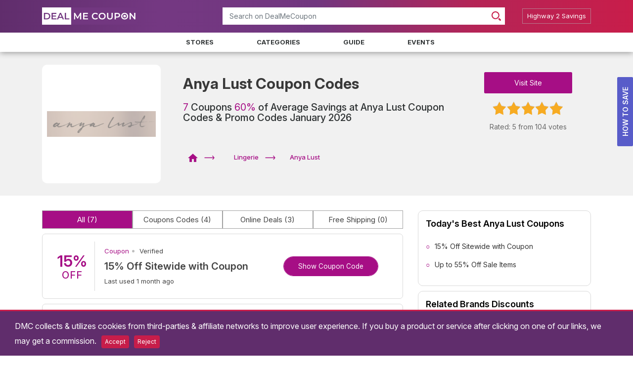

--- FILE ---
content_type: text/html; charset=UTF-8
request_url: https://www.dealmecoupon.com/anya-lust-promo-codes
body_size: 13408
content:
<!DOCTYPE html>
<html lang="en">
<head>
        <meta charset="utf-8">
            <title>60% Off Anya Lust Coupon Codes - Jan 2026</title>
        <meta property="og:title" content="60% Off Anya Lust Coupon Codes - Jan 2026"/>
    
                    <link rel="canonical" href="https://www.dealmecoupon.com/anya-lust-promo-codes"/>
        <meta property="og:url" content="https://www.dealmecoupon.com/anya-lust-promo-codes"/>
    
    <!--[if IE]>
        <meta http-equiv="X-UA-Compatible" content="IE=edge"/><![endif]-->

            
        
        
        
        <link rel="stylesheet" href="/assets/plugins/bootstrap/4.5.0/bootstrap.min.css">
    
            <link rel="stylesheet" href="/build/css/store-detail.css?id=7b93b97ed3ae3ecfa18d">
        <meta name="viewport" content="width=device-width, initial-scale=1.0">

    <link rel="apple-touch-icon" sizes="57x57" href="/favicon/apple-icon-57x57.png">
    <link rel="apple-touch-icon" sizes="60x60" href="/favicon/apple-icon-60x60.png">
    <link rel="apple-touch-icon" sizes="72x72" href="/favicon/apple-icon-72x72.png">
    <link rel="apple-touch-icon" sizes="76x76" href="/favicon/apple-icon-76x76.png">
    <link rel="apple-touch-icon" sizes="114x114" href="/favicon/apple-icon-114x114.png">
    <link rel="apple-touch-icon" sizes="120x120" href="/favicon/apple-icon-120x120.png">
    <link rel="apple-touch-icon" sizes="144x144" href="/favicon/apple-icon-144x144.png">
    <link rel="apple-touch-icon" sizes="152x152" href="/favicon/apple-icon-152x152.png">
    <link rel="apple-touch-icon" sizes="180x180" href="/favicon/apple-icon-180x180.png">
    <link rel="icon" type="image/png" sizes="192x192" href="/favicon/android-icon-192x192.png">
    <link rel="icon" type="image/png" sizes="32x32" href="/favicon/favicon-32x32.png">
    <link rel="icon" type="image/png" sizes="96x96" href="/favicon/favicon-96x96.png">
    <link rel="icon" type="image/png" sizes="16x16" href="/favicon/favicon-16x16.png">
    <link rel="manifest" href="/manifest.json">
    <meta name="msapplication-TileColor" content="#ffffff">
    <meta name="msapplication-TileImage" content="/favicon/ms-icon-144x144.png">
    <meta name="theme-color" content="#b52456">
    <meta name="apple-mobile-web-app-status-bar-style" content="black-translucent">
            <meta name="robots" content="noarchive"/>
    
            <meta name="description" content="Get 20% OFF Anya Lust Coupons & Promo Codes 2026 online at Dealmecoupon. Find the Latest Anya Lust Discount Codes + Deals and other top brands.">
        <meta property="og:description" content="Get 20% OFF Anya Lust Coupons & Promo Codes 2026 online at Dealmecoupon. Find the Latest Anya Lust Discount Codes + Deals and other top brands."/>
        <meta name="twitter:card" content="Get 20% OFF Anya Lust Coupons & Promo Codes 2026 online at Dealmecoupon. Find the Latest Anya Lust Discount Codes + Deals and other top brands."/>
    
    
            <meta property="og:image" content="https://www.dealmecoupon.com/images/shares/upload/2021-07/image-1627298334.PNG"/>
    
    <meta property="og:type" content="article"/>
    <meta property="og:site_name"
          content="DealMeCoupon.com United State"/>
    <meta name="author" content="DealMeCoupon">


    <meta name="ahrefs-site-verification" content="a6422281f45b10c59a58219eaac0d0867678f9a50e9e464f2d94a15cbee230f5">
<meta name="google-site-verification" content="kVYGHBloxcMLHTpeEQO_G2eOU6ysUig7OsniRPdCHj4" />
<meta name="msvalidate.01" content="47C84C9EBC08CE99072667BCE61493B2" />
<meta name="fo-verify" content="36925009-7119-444a-a818-b612c7616d2b">
<meta name="verify-admitad" content="69f25c3b59" />
<meta name="commission-factory-verification" content="abfa6e04960045178675229c5dbf41b8" />
<script defer src="https://www.googletagmanager.com/gtag/js?id=UA-83154766-1"></script>
<script defer>
  window.dataLayer = window.dataLayer || [];
  function gtag(){dataLayer.push(arguments);}
  gtag('js', new Date());
  gtag('config', 'UA-83154766-1');
</script>

    <script type="text/javascript">
        window.pageInfo = {
            store_base_url: '',
            current: 'https://www.dealmecoupon.com/anya-lust-promo-codes',
            sitekey: '6LfvHg4kAAAAAIeH5UV4TbD6mpTOH2asbLrl5G32',
            country_code: 'us'
        };
    </script>

    

    <link rel="preconnect" href="https://fonts.googleapis.com">
    <link rel="preconnect" href="https://fonts.gstatic.com" crossorigin>
    <link href="https://fonts.googleapis.com/css2?family=Inter:ital,opsz,wght@0,14..32,100..900;1,14..32,100..900&display=swap" rel="stylesheet">
    
    <script type="text/javascript" src="/assets/plugins/jquery/3.5.1/jquery.min.js"></script>

    <style>
        body{color:#2e3233;background-color:#fff}.cd-main-header{width:100%}.header{padding:12px 0 11px;background-color:#71367f}.cd-main-content{background:#f1f1f1}@media  screen and (max-width:600px){.header{min-height:114px;background-image:linear-gradient(90deg,#602d6c,#743882,#71367f,#743882,#602d6c)}.strHdr{min-height:110px}.cpnList{min-height:90px}.strLogo{width:85px;height:85px;border-radius:10px}}
    </style>

        <script type="application/ld+json">
        {"@context": "https://schema.org/","@type": "BreadcrumbList","name": "BreadcrumbList","itemListElement": [{"@type": "ListItem","position": 1,"name": "Home","item": "https://www.dealmecoupon.com
        "},{"@type": "ListItem","position": 2,"name": "Lingerie","item": "https://www.dealmecoupon.com/lingerie
        "},{"@type": "ListItem","position": 3,"name": "Anya Lust","item": "https://www.dealmecoupon.com/anya-lust-promo-codes"}]}
    </script>
    <script type="application/ld+json">{"@context":"http://schema.org","@type":"WebPage", "url":"https://www.dealmecoupon.com/anya-lust-promo-codes
        ", "image":{ "@type":"ImageObject", "url":"https://www.dealmecoupon.com/images/shares/upload/2021-07/image-1627298334.PNG
        " }, "Provider":{ "@type":"Organization", "name":"Anya Lust
        ", "aggregateRating":{ "@type":"AggregateRating", "name":"Anya Lust
        ", "ratingValue":5, "ratingCount":104
        , "worstRating": 0, "bestRating": 5 }, "logo":{ "@type":"ImageObject", "url":"https://www.dealmecoupon.com/assets/images/logo.png
        " } }, "dateModified":"2026-01-01 00:00:27", "description":"Get 20% OFF Anya Lust Coupons &amp; Promo Codes 2026 online at Dealmecoupon. Find the Latest Anya Lust Discount Codes + Deals and other top brands.
        ", "name":"60% Off Anya Lust Coupon Codes - Jan 2026", "headline":"Anya Lust Coupon Codes
        ", "mainEntity":{ "@context":"http://schema.org", "@type":"Organization", "name":"Anya Lust
        ", "image":"https://www.dealmecoupon.com/images/shares/upload/2021-07/image-1627298334.PNG", "description":"
        ", "makesOffer":[{"@type": "Offer","name": "15% Off Sitewide with Coupon at Anya Lust","url": "https://www.dealmecoupon.com/anya-lust-promo-codes#443245"},{"@type": "Offer","name": "Up to 55% Off Sale Items at Anya Lust","url": "https://www.dealmecoupon.com/anya-lust-promo-codes#443247"},{"@type": "Offer","name": "Get 35% Off On All Orders at Anya Lust","url": "https://www.dealmecoupon.com/anya-lust-promo-codes#443244"},{"@type": "Offer","name": "20% Off Your Order using Coupon Code at Anya Lust","url": "https://www.dealmecoupon.com/anya-lust-promo-codes#442518"},{"@type": "Offer","name": "$25 Off Orders Over $125 using Promo Code at Anya Lust","url": "https://www.dealmecoupon.com/anya-lust-promo-codes#442736"},{"@type": "Offer","name": "10% Off Sitewide with Coupon at Anya Lust","url": "https://www.dealmecoupon.com/anya-lust-promo-codes#442517"},{"@type": "Offer","name": "Up to 50% Off Lingerie Sets at Anya Lust","url": "https://www.dealmecoupon.com/anya-lust-promo-codes#442737"}] } }
    </script>
            
</head>
<body class="nav-on-left ">
        
    <header class="cd-main-header">
        <div class="container-fluid header">
            <div class="container">
                <div class="row">
                    <div class="col-md-4 d-flex justify-content-center align-items-center site-logo">
                        <a href="/">
                            <img class="img-fluid" loading="lazy" decoding="async" width="193px" height="35px"
                                 src="/assets/images/logo.svg" alt="DealMeCoupon"/>
                        </a>
                    </div>
                    <div class="col-md-6 mt-1 header-search p-0">
                        <form action="" class="autocomplete-form">
                            <label class="sr-only" for="autocomplete-ajax">Search</label>
                            <div class="input-group mb-2 mr-sm-2">
                                <input class="form-control"
                                       placeholder="Search on DealMeCoupon"
                                       type="text" id="autocomplete-ajax">
                                <div class="input-group-prepend">
                                    <div class="input-group-text">
                                        <svg width="19" height="19" viewBox="0 0 19 19" fill="none"
                                             xmlns="http://www.w3.org/2000/svg">
                                            <g clip-path="url(#clip0_3_8)">
                                                <path d="M18.5459 16.3432L15.4708 13.273C15.4553 13.2575 15.437 13.2461 15.4209 13.235C15.1445 13.6602 14.8141 14.0643 14.4413 14.4374C14.0688 14.8105 13.6643 15.1412 13.235 15.4184C13.2502 15.4342 13.2616 15.4529 13.2771 15.468L16.346 18.5451C16.9534 19.152 17.9399 19.1513 18.5452 18.5451C19.1513 17.9382 19.1516 16.9507 18.5459 16.3432Z"
                                                      fill="#C81D4A"/>
                                                <path d="M13.4888 2.30992C10.4077 -0.770425 5.39542 -0.770425 2.31394 2.31068C-0.770581 5.39102 -0.770961 10.4071 2.31166 13.4886C5.39428 16.5686 10.4077 16.5686 13.4888 13.4882C16.5699 10.4071 16.5695 5.39064 13.4888 2.30992ZM3.76405 12.0377C1.48286 9.75655 1.48362 6.04273 3.76481 3.76383C6.046 1.48302 9.75753 1.48302 12.038 3.76269C14.3176 6.04273 14.3169 9.75237 12.038 12.037C9.75715 14.3109 6.046 14.3193 3.76405 12.0377Z"
                                                      fill="#C81D4A"/>
                                            </g>
                                            <defs>
                                                <clipPath id="clip0_3_8">
                                                    <rect width="19" height="19" fill="white"/>
                                                </clipPath>
                                            </defs>
                                        </svg>
                                    </div>
                                </div>
                            </div>
                        </form>
                    </div>
                    <div class="col-md-2 d-none d-md-block d-xl-block header-buttons">
                                                    <div class="join-now">
                                <a class="btn btn-join" href="/blog/" target="_blank">
                                    <p>Highway 2 Savings</p></a>
                            </div>
                                            </div>
                </div>
            </div>
        </div>
        
        <ul class="cd-header-buttons">
            <li>
                <button type="button" class="cd-nav-trigger" aria-label="menu"><span></span></button>
            </li>
        </ul>
    </header>

    
    <div class="cd-nav">
        <ul class="cd-primary-nav is-fixed" id="cd-primary-nav">
            <li><a href="/stores">Stores</a></li>
            <li><a href="/categories">Categories</a></li>
            <li><a href="/guide">Guide</a></li>
            <li><a href="/events">Events</a></li>
            <li class="d-lg-none"><a href="/blog/" target="_blank"><p>Highway 2 Savings</p></a></li>
                    </ul>
    </div>
    <main class="cd-main-content">
    
    <!--Content-->

                    <div class="container store-page-ad">
        
        
    </div>
    <div class="container">
        
        <section class="strHdr">
            <div class="row dskHdr">
                <div class="col-4 col-md-3">
                    <div class="strLogo">
                        <img alt="Anya Lust Coupon Codes" class="c p-3"
                             loading="lazy" decoding="async" src="/images/shares/upload/2021-07/image-1627298334.PNG"
                             title="Anya Lust Coupon Codes">
                    </div>
                </div>
                <div class="col-8 col-md-6">
                    <div class="strTitle">
                        <h1>Anya Lust Coupon Codes</h1>
                        <h2 style="line-height: 21px">
                            <span>7  </span>Coupons
                            <span>60%</span> of Average Savings at
                                                        Anya Lust Coupon Codes & Promo Codes January 2026
                                                </h2>
                        <div class="pb-lg-5 pb-md-3">

                        </div>
                        <div class="brcLink mobile-none">
                            <ul class="list-inline">
                                <li class="list-inline-item"><a href="/"
                                                                class="pl-0" aria-label="DealMeCoupon">

                                        <svg xmlns="http://www.w3.org/2000/svg"
                                             xmlns:xlink="http://www.w3.org/1999/xlink" width="20" height="17"
                                             viewBox="0 0 20 17">
                                            <image width="20" height="17"
                                                   xlink:href="[data-uri]"/>
                                        </svg>

                                    </a>
                                    <svg xmlns="http://www.w3.org/2000/svg" xmlns:xlink="http://www.w3.org/1999/xlink"
                                         width="21" height="8" viewBox="0 0 21 8">
                                        <image width="21" height="8"
                                               xlink:href="[data-uri]"/>
                                    </svg>
                                </li>
                                <li class="list-inline-item"><a href="https://www.dealmecoupon.com/lingerie">Lingerie</a>
                                    <svg xmlns="http://www.w3.org/2000/svg" xmlns:xlink="http://www.w3.org/1999/xlink"
                                         width="21" height="8" viewBox="0 0 21 8">
                                        <image width="21" height="8"
                                               xlink:href="[data-uri]"/>
                                    </svg>
                                </li>
                                <li class="list-inline-item active">Anya Lust</li>
                            </ul>
                        </div>
                    </div>
                </div>
                <div class="col-3 col-md-3 mobile-none">
                    <div class="strBtn mt-4">
                        <a class="btn btnVst"
                           href="https://anyalust.com"
                           target="_blank"
                           rel="nofollow">Visit Site</a>
                        <div class="mt-4">
                            <span class="event_star star_big" data-starnum="5"><i></i></span>
                            <p class="strTxt pt-4">
                                <span class="rating-value">Rated: 5</span>
                                <span class="rating-count">from 104 votes</span>
                            </p>
                        </div>
                        <p class="alert-msg"></p>
                        
                    </div>
                </div>
            </div>
        </section>
        
    </div>

    <div class="container-fluid bg-white">
        
        <section class="strCps">
            <div class="container">
                <div class="row">
                    <div class="col-md-8 p-0-m">
                        <div class="ftrBtns ">
                            <ul class="d-flex list-inline">
                                <li class="ftrAtv list-inline  mr-0">
                                    <button type="button" class="cpn-sort" data-type="all"
                                    >All
                                        <span>(7)</span></button>
                                </li>
                                <li class="mr-0 list-inline">
                                    <button type="button" class="cpn-sort" data-type="code">
                                                                                    Coupons Codes
                                                                                <span>(4)</span>
                                    </button>
                                </li>
                                <li class="mr-0 list-inline">
                                    <button type="button" class="cpn-sort" data-type="sale"
                                    >Online Deals
                                        <span>(3)</span></button>
                                </li>
                                <li class="mr-0 list-inline">
                                    <button type="button" class="cpn-sort" data-type="free shipping"
                                    >Free Shipping
                                        <span>(0)</span></button>
                                </li>
                            </ul>
                        </div>
                                                    <div class="infinite-scroll clearfix">
                                <div class="coupons-list">
                                                        
        <ul>
                                                                                                                    <li class="coupon-info ccod"
                    data-link="https://www.dealmecoupon.com/anya-lust-promo-codes?coupon=443245"
                    data-affiliate="https://anyalust.com"
                    data-identifier="anya-lust"
                    data-number="41886" data-cnum="443245"
                    data-type="code">
                    <div class="d-flex align-items-center position-static cpnList">
                        <div class="cpn-left-side">
                                                                                                                                                                <div class="ofr-square upto" id="coupon-443245">
                                    <div class="ofrBox offer-box">
                                        <p class=" reveal-coupon line-2">15%</p><p class=" reveal-coupon line-3">OFF</p>
                                    </div>
                                </div>
                                                        <div class="separator-box">
                                <div class="straight-line"></div>
                            </div>
                        </div>

                        <div class="cpn-right-side">
                            <div class="details-box">
                                
                                <div class="cpnMeta">
                                    <p class="cpnTyp">
                                                                                    Coupon
                                                                            </p>
                                    
                                                                            <p class="cpnVer">
                                            <svg xmlns="http://www.w3.org/2000/svg" width="17" height="6"
                                                 viewBox="0 0 17 6">
                                                <defs>
                                                    <style>
                                                        .cls-1 {
                                                            fill: #bfbfbf;
                                                        }
                                                    </style>
                                                </defs>
                                                <circle class="cls-1" cx="8.5" cy="2.5" r="2.5"/>
                                            </svg>
                                            Verified
                                        </p>
                                                                    </div>
                                

                                
                                <div class="cpnTitle c-title reveal-coupon">
                                                                        <h3 class="title">

                                    15% Off Sitewide with Coupon

                                    </h3>
                                    
                                </div>
                                

                                
                                                                    <p class="cpn-last-use">Last used 1 month ago</p>
                                                                
                            </div>
                            <div class="coupon-button-box cpncnt">
                                <div class="coupon-button cpnbtm">
                                                                            <button class="c_ids cpnbtn cpncbt reveal-coupon c-code" type="button">
                                                                                            <span class="cpnbtx cpnbtx-red">Show Coupon Code</span>
                                                                                        <!-- cpnbcd: coupon button code -->
                                            <span class="cpnbcd">XXXXOXO</span>
                                        </button>
                                                                    </div>
                            </div>
                        </div>
                    </div>
                                    </li>

                                                                                            <li class="coupon-info csle"
                    data-link="https://www.dealmecoupon.com/anya-lust-promo-codes?coupon=443247"
                    data-affiliate="https://anyalust.com"
                    data-identifier="anya-lust"
                    data-number="41886" data-cnum="443247"
                    data-type="deal">
                    <div class="d-flex align-items-center position-static cpnList">
                        <div class="cpn-left-side">
                                                                                                                                                                <div class="ofr-square upto" id="coupon-443247">
                                    <div class="ofrBox offer-box">
                                        <p class=" reveal-coupon line-1">UP TO</p><p class=" reveal-coupon line-2">55%</p><p class=" reveal-coupon line-3">OFF</p>
                                    </div>
                                </div>
                                                        <div class="separator-box">
                                <div class="straight-line"></div>
                            </div>
                        </div>

                        <div class="cpn-right-side">
                            <div class="details-box">
                                
                                <div class="cpnMeta">
                                    <p class="cpnTyp">
                                                                                                                                    Sale
                                                                                                                        </p>
                                    
                                                                            <p class="cpnVer">
                                            <svg xmlns="http://www.w3.org/2000/svg" width="17" height="6"
                                                 viewBox="0 0 17 6">
                                                <defs>
                                                    <style>
                                                        .cls-1 {
                                                            fill: #bfbfbf;
                                                        }
                                                    </style>
                                                </defs>
                                                <circle class="cls-1" cx="8.5" cy="2.5" r="2.5"/>
                                            </svg>
                                            Verified
                                        </p>
                                                                    </div>
                                

                                
                                <div class="cpnTitle c-title reveal-coupon">
                                                                        <h3 class="title">

                                    Up to 55% Off Sale Items

                                    </h3>
                                    
                                </div>
                                

                                
                                                                    <p class="cpn-last-use">Last used 2 years ago</p>
                                                                
                            </div>
                            <div class="coupon-button-box cpncnt">
                                <div class="coupon-button cpnbtm">
                                                                            <button class="c_ids cpnbtn cpncbt reveal-coupon c-deal" type="button">
                                                                                            <span class="cpnbtx">Get Deal</span>
                                                                                        <!-- cpnbcd: coupon button code -->
                                            <span class="cpnbcd">store.Deal</span>
                                        </button>
                                                                    </div>
                            </div>
                        </div>
                    </div>
                                    </li>

                                                                                            <li class="coupon-info csle"
                    data-link="https://www.dealmecoupon.com/anya-lust-promo-codes?coupon=443244"
                    data-affiliate="https://anyalust.com"
                    data-identifier="anya-lust"
                    data-number="41886" data-cnum="443244"
                    data-type="deal">
                    <div class="d-flex align-items-center position-static cpnList">
                        <div class="cpn-left-side">
                                                                                                                                                                <div class="ofr-square upto" id="coupon-443244">
                                    <div class="ofrBox offer-box">
                                        <p class=" reveal-coupon line-2">35%</p><p class=" reveal-coupon line-3">OFF</p>
                                    </div>
                                </div>
                                                        <div class="separator-box">
                                <div class="straight-line"></div>
                            </div>
                        </div>

                        <div class="cpn-right-side">
                            <div class="details-box">
                                
                                <div class="cpnMeta">
                                    <p class="cpnTyp">
                                                                                                                                    Sale
                                                                                                                        </p>
                                    
                                                                            <p class="cpnVer">
                                            <svg xmlns="http://www.w3.org/2000/svg" width="17" height="6"
                                                 viewBox="0 0 17 6">
                                                <defs>
                                                    <style>
                                                        .cls-1 {
                                                            fill: #bfbfbf;
                                                        }
                                                    </style>
                                                </defs>
                                                <circle class="cls-1" cx="8.5" cy="2.5" r="2.5"/>
                                            </svg>
                                            Verified
                                        </p>
                                                                    </div>
                                

                                
                                <div class="cpnTitle c-title reveal-coupon">
                                                                        <h3 class="title">

                                    Get 35% Off On All Orders

                                    </h3>
                                    
                                </div>
                                

                                
                                                                    <p class="cpn-last-use">Last used 3 months ago</p>
                                                                
                            </div>
                            <div class="coupon-button-box cpncnt">
                                <div class="coupon-button cpnbtm">
                                                                            <button class="c_ids cpnbtn cpncbt reveal-coupon c-deal" type="button">
                                                                                            <span class="cpnbtx">Get Deal</span>
                                                                                        <!-- cpnbcd: coupon button code -->
                                            <span class="cpnbcd">store.Deal</span>
                                        </button>
                                                                    </div>
                            </div>
                        </div>
                    </div>
                                    </li>

                                                                                            <li class="coupon-info ccod"
                    data-link="https://www.dealmecoupon.com/anya-lust-promo-codes?coupon=442518"
                    data-affiliate="https://anyalust.com"
                    data-identifier="anya-lust"
                    data-number="41886" data-cnum="442518"
                    data-type="code">
                    <div class="d-flex align-items-center position-static cpnList">
                        <div class="cpn-left-side">
                                                                                                                                                                <div class="ofr-square upto" id="coupon-442518">
                                    <div class="ofrBox offer-box">
                                        <p class=" reveal-coupon line-2">20%</p><p class=" reveal-coupon line-3">OFF</p>
                                    </div>
                                </div>
                                                        <div class="separator-box">
                                <div class="straight-line"></div>
                            </div>
                        </div>

                        <div class="cpn-right-side">
                            <div class="details-box">
                                
                                <div class="cpnMeta">
                                    <p class="cpnTyp">
                                                                                    Coupon
                                                                            </p>
                                    
                                                                            <p class="cpnVer">
                                            <svg xmlns="http://www.w3.org/2000/svg" width="17" height="6"
                                                 viewBox="0 0 17 6">
                                                <defs>
                                                    <style>
                                                        .cls-1 {
                                                            fill: #bfbfbf;
                                                        }
                                                    </style>
                                                </defs>
                                                <circle class="cls-1" cx="8.5" cy="2.5" r="2.5"/>
                                            </svg>
                                            Verified
                                        </p>
                                                                    </div>
                                

                                
                                <div class="cpnTitle c-title reveal-coupon">
                                                                        <h3 class="title">

                                    20% Off Your Order using Coupon Code

                                    </h3>
                                    
                                </div>
                                

                                
                                                                    <p class="cpn-last-use">Last used 1 month ago</p>
                                                                
                            </div>
                            <div class="coupon-button-box cpncnt">
                                <div class="coupon-button cpnbtm">
                                                                            <button class="c_ids cpnbtn cpncbt reveal-coupon c-code" type="button">
                                                                                            <span class="cpnbtx cpnbtx-red">Show Coupon Code</span>
                                                                                        <!-- cpnbcd: coupon button code -->
                                            <span class="cpnbcd">XXXXAMS</span>
                                        </button>
                                                                    </div>
                            </div>
                        </div>
                    </div>
                                    </li>

                                                                                            <li class="coupon-info ccod"
                    data-link="https://www.dealmecoupon.com/anya-lust-promo-codes?coupon=442736"
                    data-affiliate="https://anyalust.com"
                    data-identifier="anya-lust"
                    data-number="41886" data-cnum="442736"
                    data-type="code">
                    <div class="d-flex align-items-center position-static cpnList">
                        <div class="cpn-left-side">
                                                                                                                                                                <div class="ofr-square upto" id="coupon-442736">
                                    <div class="ofrBox offer-box">
                                        <p class=" reveal-coupon line-2">$25</p><p class=" reveal-coupon line-3">OFF</p>
                                    </div>
                                </div>
                                                        <div class="separator-box">
                                <div class="straight-line"></div>
                            </div>
                        </div>

                        <div class="cpn-right-side">
                            <div class="details-box">
                                
                                <div class="cpnMeta">
                                    <p class="cpnTyp">
                                                                                    Coupon
                                                                            </p>
                                    
                                                                            <p class="cpnVer">
                                            <svg xmlns="http://www.w3.org/2000/svg" width="17" height="6"
                                                 viewBox="0 0 17 6">
                                                <defs>
                                                    <style>
                                                        .cls-1 {
                                                            fill: #bfbfbf;
                                                        }
                                                    </style>
                                                </defs>
                                                <circle class="cls-1" cx="8.5" cy="2.5" r="2.5"/>
                                            </svg>
                                            Verified
                                        </p>
                                                                    </div>
                                

                                
                                <div class="cpnTitle c-title reveal-coupon">
                                                                        <h3 class="title">

                                    $25 Off Orders Over $125 using Promo Code

                                    </h3>
                                    
                                </div>
                                

                                
                                                                    <p class="cpn-last-use">Last used 1 month ago</p>
                                                                
                            </div>
                            <div class="coupon-button-box cpncnt">
                                <div class="coupon-button cpnbtm">
                                                                            <button class="c_ids cpnbtn cpncbt reveal-coupon c-code" type="button">
                                                                                            <span class="cpnbtx cpnbtx-red">Show Coupon Code</span>
                                                                                        <!-- cpnbcd: coupon button code -->
                                            <span class="cpnbcd">XXXX093</span>
                                        </button>
                                                                    </div>
                            </div>
                        </div>
                    </div>
                                    </li>

                                                                                            <li class="coupon-info ccod"
                    data-link="https://www.dealmecoupon.com/anya-lust-promo-codes?coupon=442517"
                    data-affiliate="https://anyalust.com"
                    data-identifier="anya-lust"
                    data-number="41886" data-cnum="442517"
                    data-type="code">
                    <div class="d-flex align-items-center position-static cpnList">
                        <div class="cpn-left-side">
                                                                                                                                                                <div class="ofr-square upto" id="coupon-442517">
                                    <div class="ofrBox offer-box">
                                        <p class=" reveal-coupon line-2">10%</p><p class=" reveal-coupon line-3">OFF</p>
                                    </div>
                                </div>
                                                        <div class="separator-box">
                                <div class="straight-line"></div>
                            </div>
                        </div>

                        <div class="cpn-right-side">
                            <div class="details-box">
                                
                                <div class="cpnMeta">
                                    <p class="cpnTyp">
                                                                                    Coupon
                                                                            </p>
                                    
                                                                            <p class="cpnVer">
                                            <svg xmlns="http://www.w3.org/2000/svg" width="17" height="6"
                                                 viewBox="0 0 17 6">
                                                <defs>
                                                    <style>
                                                        .cls-1 {
                                                            fill: #bfbfbf;
                                                        }
                                                    </style>
                                                </defs>
                                                <circle class="cls-1" cx="8.5" cy="2.5" r="2.5"/>
                                            </svg>
                                            Verified
                                        </p>
                                                                    </div>
                                

                                
                                <div class="cpnTitle c-title reveal-coupon">
                                                                        <h3 class="title">

                                    10% Off Sitewide with Coupon

                                    </h3>
                                    
                                </div>
                                

                                
                                                                    <p class="cpn-last-use">Last used 1 month ago</p>
                                                                
                            </div>
                            <div class="coupon-button-box cpncnt">
                                <div class="coupon-button cpnbtm">
                                                                            <button class="c_ids cpnbtn cpncbt reveal-coupon c-code" type="button">
                                                                                            <span class="cpnbtx cpnbtx-red">Show Coupon Code</span>
                                                                                        <!-- cpnbcd: coupon button code -->
                                            <span class="cpnbcd">XXXXove</span>
                                        </button>
                                                                    </div>
                            </div>
                        </div>
                    </div>
                                    </li>

                                                                                            <li class="coupon-info csle"
                    data-link="https://www.dealmecoupon.com/anya-lust-promo-codes?coupon=442737"
                    data-affiliate="https://anyalust.com"
                    data-identifier="anya-lust"
                    data-number="41886" data-cnum="442737"
                    data-type="deal">
                    <div class="d-flex align-items-center position-static cpnList">
                        <div class="cpn-left-side">
                                                                                                                                                                <div class="ofr-square upto" id="coupon-442737">
                                    <div class="ofrBox offer-box">
                                        <p class=" reveal-coupon line-1">UP TO</p><p class=" reveal-coupon line-2">50%</p><p class=" reveal-coupon line-3">OFF</p>
                                    </div>
                                </div>
                                                        <div class="separator-box">
                                <div class="straight-line"></div>
                            </div>
                        </div>

                        <div class="cpn-right-side">
                            <div class="details-box">
                                
                                <div class="cpnMeta">
                                    <p class="cpnTyp">
                                                                                                                                    Sale
                                                                                                                        </p>
                                    
                                                                            <p class="cpnVer">
                                            <svg xmlns="http://www.w3.org/2000/svg" width="17" height="6"
                                                 viewBox="0 0 17 6">
                                                <defs>
                                                    <style>
                                                        .cls-1 {
                                                            fill: #bfbfbf;
                                                        }
                                                    </style>
                                                </defs>
                                                <circle class="cls-1" cx="8.5" cy="2.5" r="2.5"/>
                                            </svg>
                                            Verified
                                        </p>
                                                                    </div>
                                

                                
                                <div class="cpnTitle c-title reveal-coupon">
                                                                        <h3 class="title">

                                    Up to 50% Off Lingerie Sets

                                    </h3>
                                    
                                </div>
                                

                                
                                                                    <p class="cpn-last-use">Last used 2 years ago</p>
                                                                
                            </div>
                            <div class="coupon-button-box cpncnt">
                                <div class="coupon-button cpnbtm">
                                                                            <button class="c_ids cpnbtn cpncbt reveal-coupon c-deal" type="button">
                                                                                            <span class="cpnbtx">Get Deal</span>
                                                                                        <!-- cpnbcd: coupon button code -->
                                            <span class="cpnbcd">store.Deal</span>
                                        </button>
                                                                    </div>
                            </div>
                        </div>
                    </div>
                                    </li>

                    </ul>
    
    <script>
        var coll = document.getElementsByClassName("collapsible");
        var i;

        for (i = 0; i < coll.length; i++) {
            coll[i].addEventListener("click", function () {
                this.classList.toggle("active-d");
                var content = this.nextElementSibling;
            });
        }
    </script>
                                    
                                </div>
                            </div>
                            <!--coupons list end-->
                                                            
                                
                                <div class="table table-snippet bg-white">
                                    <h3 class="snippet-heading">
                                                                                    Anya Lust Coupons &amp; Discount Codes
                                                                            </h3>

                                    <table class="w-100 table-hover">
                                        <thead>
                                        <tr>
                                            <td width="50%">Offers</td>
                                            <td>Verified</td>
                                            <td>Savings</td>
                                        </tr>
                                        </thead>
                                        <tbody>
                                        <tr class="coupon-info" data-link="https://www.dealmecoupon.com/anya-lust-promo-codes?coupon=443245" data-affiliate="https://anyalust.com" data-number="41886" data-cnumber="443245"><td class="reveal-coupon">15% Off Sitewide with Coupon</td><td class="reveal-coupon">Today</td><td class="reveal-coupon">UP TO 15% OFF</td></tr><tr class="coupon-info" data-link="https://www.dealmecoupon.com/anya-lust-promo-codes?coupon=443247" data-affiliate="https://anyalust.com" data-number="41886" data-cnumber="443247"><td class="reveal-coupon">Up to 55% Off Sale Items</td><td class="reveal-coupon">1 Day ago</td><td class="reveal-coupon">UP TO 55% OFF</td></tr><tr class="coupon-info" data-link="https://www.dealmecoupon.com/anya-lust-promo-codes?coupon=443244" data-affiliate="https://anyalust.com" data-number="41886" data-cnumber="443244"><td class="reveal-coupon">Get 35% Off On All Orders</td><td class="reveal-coupon">1 Day ago</td><td class="reveal-coupon">UP TO 35% OFF</td></tr><tr class="coupon-info" data-link="https://www.dealmecoupon.com/anya-lust-promo-codes?coupon=442518" data-affiliate="https://anyalust.com" data-number="41886" data-cnumber="442518"><td class="reveal-coupon">20% Off Your Order using Coupon Code</td><td class="reveal-coupon">1 Day ago</td><td class="reveal-coupon">UP TO 20% OFF</td></tr>
                                        </tbody>
                                    </table>

                                </div>
                                                                                                    <div class="review-area">
                            <p class="mobile-none">
                                <span>Comments </span>for Anya Lust 
                            </p>
                            <p class="cpmCmntsH2 mobile-only">
                                <span>Comments </span>for                                     Anya Lust Coupon Codes & Promo Codes 2026
                                </p>
                            <div class="input-area">
                                
                                <form method="post" action="/store-comment">
                                                                        <input type="hidden" name="_token" value="eTup69zxhGaSomMlfI6M5kWkZjvSlX7qFOYdicz7">
                                    <input type="hidden" class="store" name="store"
                                           value="eyJpdiI6InlKNjJnNW1rb2FzN0lUZitLNWJSeXc9PSIsInZhbHVlIjoiY05Ib3pZVFRTK25aRUh5ZXVSNENcL2c9PSIsIm1hYyI6ImI4Yjc1OTQ2NDNiYmVkNDI0MGRlYjUyYjUxODhkNzFlN2ZiMjk2ZTQzY2M3ZjEyY2UwYWZiYzNhZmQ5Mzc3YzgifQ==">
                                    <textarea class="form-control comment" name="comment" cols="30" rows="1"
                                              placeholder="Write your own comment.." required></textarea>
                                                                            <button class="btn btn-dark d-inline btn-nnl" type="button" data-toggle="modal"
                                                data-target="#signup">Submit
                                        </button>
                                                                    </form>
                            </div>
                            <div class="comment-wrapper">
                                                            </div>
                        </div>
                    </div>


                    <!--./Container-->
                    <div class="col-md-4 p-0-m">
                        
                        <div class="strSbCtn sb-store-desc mt-0 mb-3">
                                                            <h2 class="sbh-2">Today's Best Anya Lust Coupons</h2>
                                <ul>
                                    <li>15% Off Sitewide with Coupon</li>
                                                                            <li>Up to 55% Off Sale Items</li>
                                                                    </ul>
                            
                            <div style="overflow-x: auto">
                                                            </div>

                                                    </div>
                        

                        
                                                
                                                    <div class="strSbCtn sb-store-desc">
                                <h2 class="sbh-2" id="related-brands-sb-desc">Related Brands Discounts</h2>
                                <ul>
                                                                            <li>
                                            <a href="/anya-lust-promo-codes"
                                               title="Anya Lust ">
                                                Anya Lust 
                                            </a>
                                        </li>
                                                                    </ul>
                            </div>
                                                                            <div class="strSbCtn sb-store-desc fixme">
                                <h2 class="sbh-2" id="related-brands-sb-desc">Featured Brands</h2>
                                <ul>
                                                                            <li>
                                            <a href="/castlery-promo-codes"
                                               title="Castlery ">
                                                Castlery 
                                            </a>
                                        </li>
                                                                            <li>
                                            <a href="/cricut-promo-codes"
                                               title="Cricut ">
                                                Cricut 
                                            </a>
                                        </li>
                                                                            <li>
                                            <a href="/cariuma-promo-codes"
                                               title="Cariuma ">
                                                Cariuma 
                                            </a>
                                        </li>
                                                                            <li>
                                            <a href="/semrush-promo-codes"
                                               title="Semrush ">
                                                Semrush 
                                            </a>
                                        </li>
                                                                            <li>
                                            <a href="/guns.com-promo-codes"
                                               title="Guns.com ">
                                                Guns.com 
                                            </a>
                                        </li>
                                                                            <li>
                                            <a href="/palmetto-state-armory-promo-codes"
                                               title="Palmetto State Armory ">
                                                Palmetto State Armory 
                                            </a>
                                        </li>
                                                                            <li>
                                            <a href="/vevor-promo-codes"
                                               title="Vevor ">
                                                Vevor 
                                            </a>
                                        </li>
                                                                            <li>
                                            <a href="/brooks-brothers-promo-codes"
                                               title="Brooks Brothers ">
                                                Brooks Brothers 
                                            </a>
                                        </li>
                                                                            <li>
                                            <a href="/shop-lc-promo-codes"
                                               title="Shop LC ">
                                                Shop LC 
                                            </a>
                                        </li>
                                                                            <li>
                                            <a href="/target-promo-codes"
                                               title="Target ">
                                                Target 
                                            </a>
                                        </li>
                                                                            <li>
                                            <a href="/retro-stage-promo-codes"
                                               title="Retro Stage ">
                                                Retro Stage 
                                            </a>
                                        </li>
                                                                            <li>
                                            <a href="/walmart-promo-codes"
                                               title="Walmart ">
                                                Walmart 
                                            </a>
                                        </li>
                                                                            <li>
                                            <a href="/planet-beauty-promo-codes"
                                               title="Planet Beauty ">
                                                Planet Beauty 
                                            </a>
                                        </li>
                                                                            <li>
                                            <a href="/staples-promo-codes"
                                               title="Staples ">
                                                Staples 
                                            </a>
                                        </li>
                                                                            <li>
                                            <a href="/max-warehouse-promo-codes"
                                               title="Max Warehouse ">
                                                Max Warehouse 
                                            </a>
                                        </li>
                                                                    </ul>
                            </div>
                                                <!--top related stores-->
                        <div class=" mt-3" id="sidebar">
                            
                        </div>
                    </div>
                                    </div>
            </div>
        </section>
        
    </div>
    
    </main>
                
    <div class="modal nnl signup-modal" id="signup" tabindex="-1" role="dialog">
        <div class="modal-dialog modal-lg">
            <div class="modal-content">
                <!-- Modal body -->
                <div class="modal-body">
                    <button type="button" class="close" data-dismiss="modal">&times;</button>
                    <div class="row m-0 p-0">
                        <div class="col nnl-popup">
                            <h5>Create An Account</h5>
                            <div class="icon-box">
                                <img loading="lazy" decoding="async" src="/assets/images/sign-up.png" alt="DealMeCoupon Sign Up">
                            </div>
                            <p>Get the best personalized offers.</p>
                        </div>
                        <div class="col nnl-form">
                            <h5>Sign Up!</h5>
                            
                            <form class="text-left signup-form" method="post" action="/register">
                                <input type="hidden" name="_token" value="eTup69zxhGaSomMlfI6M5kWkZjvSlX7qFOYdicz7">
                                <div class="form-group">
                                    <label for="username">Name</label>
                                    <input id="name" type="text"
                                           class="form-control"
                                           name="name" value="" required
                                           placeholder="Enter your name">

                                                                    </div>

                                <div class="form-group">
                                    <label>Email address</label>
                                    <input type="email"
                                           class="form-control"
                                           name="email" value="" required
                                           placeholder="Enter your email address">

                                                                    </div>

                                <div class="form-group">
                                    <label>Password</label>
                                    <input type="password"
                                           class="form-control"
                                           name="password" required placeholder="Enter Your Password"
                                           minlength="6" autocomplete="off">

                                                                    </div>

                                <div class="form-group">
                                    <label for="email">Confirm Password</label>
                                    <input type="password" class="form-control" name="password_confirmation"
                                           autocomplete="off"
                                           placeholder="Enter Your Password">
                                </div>

                                <div class="form-check">
                                    <input type="checkbox" class="form-check-input" id="exampleCheck1" checked>
                                    <label class="form-check-label"
                                           for="exampleCheck1">&nbsp; Get the best personalized offers.</label>
                                </div>
                                <div id="SignUpReCaptchContainer" class="ReCaptchCntr" data-callback="signup"></div>
                                
                                <br>
                                <button type="submit"
                                        class="btn btn-primary btn-nnl-submit-0">Submit</button>
                                <br>
                                <br>
                                <p class="login-text" id="signup-toggle">Already have an account?                                  <span>Sign In</span>
                                </p>
                            </form>
                        </div>
                    </div>
                </div>


            </div>
        </div>
    </div>
    

    
    <div class="modal nnl signin-modal" id="login" tabindex="-1" role="dialog">
        <div class="modal-dialog modal-lg">
            <div class="modal-content">
                <!-- Modal body -->
                <div class="modal-body">
                    <button type="button" class="close" data-dismiss="modal">&times;</button>
                    <div class="row m-0 p-0">
                        <div class="col nnl-popup">
                            <h5>Login into your account</h5>
                            <div class="icon-box">
                                <img loading="lazy" decoding="async" src="/assets/images/sign-up.png" alt="DealMeCoupon Sign Up">
                            </div>
                            <p>Get the best personalized offers.</p>
                        </div>
                        <div class="col nnl-form">
                            <h5>Sign In!</h5>
                            <form class="text-left login-form" action="/login" method="post">
                                <input type="hidden" name="_token" value="eTup69zxhGaSomMlfI6M5kWkZjvSlX7qFOYdicz7">
                                <div class="form-group">
                                    <label for="email">Email address</label>
                                    <input id="email" type="email"
                                           class="form-control"
                                           name="email" value="" required
                                           placeholder="Enter your email address">
                                </div>

                                <div class="form-group">
                                    <label for="pass">Password</label>
                                    <input type="password" id="pass" class="form-control" name="password"
                                           autocomplete="off"
                                           placeholder="Enter Your Password">
                                </div>
                                <br>
                                <button type="submit"
                                        class="btn btn-primary btn-nnl-submit">Submit</button>
                                <br>
                                <br>
                                <p class="login-text" id="login-toggle">Don't Have An Account?                                   <span>Sign Up</span>
                                </p>
                            </form>
                        </div>
                    </div>
                </div>
            </div>
        </div>
    </div>
    
    
    
        <div class="hiw mobile-none">
        <button type="button" class="btn btn-hiw"
                
        >
            How To Save
        </button>
    </div>
    <div class="modal fade hiw-modal" id="how-it-works" tabindex="-1" role="dialog" aria-labelledby="exampleModalLabel"
         aria-hidden="true">
        <div class="modal-dialog" role="document">
            <div class="modal-content ">
                <div class="modal-header">
                    <h5 class="modal-title" id="exampleModalLabel">How To Use Our Coupons</h5>
                    <button type="button" class="close" data-dismiss="modal" aria-label="Close">
                        <span aria-hidden="true">&times;</span>
                    </button>
                </div>
                <div class="modal-body">
                    <div class="row">
                        <div class="col">
                            <div class="hiw-steps">
                                <h4>Hit &quot;Show Coupon Code&quot; Button</h4>
                                <p>Or &quot;Get deal&quot; for offers that does not require a code.</p>
                            </div>
                            <div class="hiw-steps">
                                <p><span>Copy The Revealed Code</span></p>
                                <p>Or skip this step if you see <br>"No code required".</p>
                            </div>
                            <div class="hiw-steps">
                                <p><span>Navigate To Store&#039;s Website</span></p>
                                <p>Opened in a new tab.</p>
                            </div>
                            <div class="hiw-steps">
                                <p><span>Paste the code during checkout</span></p>
                                <p>&amp; apply to avail the discount.</p>
                            </div>
                            <div class="contact-txt">
                                <p>Still not clear? feel free to <a href="/contact">contact us</a></p>
                            </div>
                        </div>
                        <div class="col">
                            <div class="hiw-img">
                                <img loading="lazy" decoding="async" src="/assets/images/step-01.png"
                                     style="width: 160px"
                                     alt="Show Coupon Code Button">
                            </div>
                            <div class="hiw-img">
                                <img loading="lazy" decoding="async" src="/assets/images/step-02.png"
                                     style="width:200px"
                                     alt="Copy Code">
                            </div>
                            <div class="hiw-img">
                                <img loading="lazy" decoding="async" src="/assets/images/step-03.png"
                                     style="width:200px"
                                     alt="Store tab">
                            </div>
                            <div class="hiw-img">
                                <img loading="lazy" decoding="async" src="/assets/images/step-04.png"
                                     style="width:200px"
                                     alt="Paste Coupon Code">
                            </div>
                        </div>

                    </div>
                    <div class="hiw-nl bg-grey ">
                        <div class="">
                            <p>Sign Up For Our Emails</p>
                            <svg preserveAspectRatio="xMidYMid" width="24" height="27" viewBox="0 0 24 27">
                                <image xlink:href="[data-uri]"
                                       width="24" height="27"/>
                            </svg>

                            <button id="hiw-nl-btn">Sign Up!</button>
                        </div>
                    </div>
                </div>

            </div>
        </div>
    </div>
        

    
    <!-- accordian -->
    <div class="bg-white">
        <div class=" wrapper center-block ">
            <div id="accordion">
                            </div>
        </div>
    </div>
    <!-- accordian end -->
    <a href="#" class="" id="btnTop" aria-label="go-to-top">
        <svg preserveAspectRatio="xMidYMid" width="24" height="16" viewBox="0 0 24 16">
            <image xlink:href="[data-uri]"
                   width="24" height="16"/>
        </svg>
    </a>
    <div class="container-fluid" style="background-color: #e6e6e6">
        
        <div class="email-signup-sec">
            <div class="nnl">
                <p class="d-inline nnl-txt">Sign Up For Our Emails</p>
                <button type="button" class="btn btn-dark d-inline btn-nnl" data-toggle="modal" data-target="#myModal">
                    Sign Up!
                </button>
            </div>
        </div>
        

        
        <div class="modal nnl subscribe-modal" id="myModal">
            <div class="modal-dialog modal-lg ">
                <div class="modal-content">
                    <!-- Modal body -->
                    <div class="modal-body">
                        <button type="button" class="close" data-dismiss="modal">&times;</button>
                        <div class="row m-0 p-0">
                            <div class="col nnl-popup">
                                <h5>Do Not Miss Out</h5>
                                <div class="icon-box mb-3">
                                    <img src="/assets/images/nnl.png" loading="lazy" decoding="async"
                                         alt="Dealmecoupon Newsletter">
                                </div>
                                <p>Subscribe to the news letter and stay <br> up to date with latest discounts and promotions</p>
                            </div>
                            <div class="col nnl-form">
                                <h5>Subscribe Now!</h5>
                                <form class="subscription">
                                    <input type="hidden" name="_token" value="eTup69zxhGaSomMlfI6M5kWkZjvSlX7qFOYdicz7">
                                    <div class="form-group">
                                        <input type="email" class="form-control" name="email"
                                               style="height: 35px;width:303px"
                                               placeholder="Enter your email address">
                                    </div>
                                    <div id="ReCaptchContainer"></div>
                                    <label id="lblMessage" runat="server" clientidmode="static"
                                           style="color: red;padding: 10px;font-size: 12px;"></label>
                                    <br>
                                    <button type="submit" class="btn btn-primary btn-nnl-submit"
                                            style="display: none;">Submit</button>
                                </form>
                            </div>
                        </div>
                    </div>
                </div>
            </div>
        </div>
        
    </div>

        <!-- Desktop Footer Start -->
    <div class="container py-5 desk-mb">
        <div class="row">
            <div class="col-5 order-xs-12">
                <div class="footer-logo">
                    <a href="/" aria-label="DealMeCoupon">
                        <img src="/assets/images/logo.svg" loading="lazy" decoding="async" class="img-fluid lazy" alt="DealMeCoupon"/>
                    </a>
                </div>
                                <div class="social-links ">
                    <p class="pb-3">Let&#039;s be social</p>
                    <ul class="d-inline-flex mt-2">
                        <li class="d-flex list-inline-item">
                            <a href="https://web.facebook.com/dealmecoupon/"
                               target="_blank" title="DealMeCoupon Facebook"
                               aria-label="DealMeCoupon Facebook" rel="noopener"
                               class="d-flex align-items-center justify-content-center">
                                <svg class="mr-2" fill="#602d6c" xmlns="http://www.w3.org/2000/svg" viewBox="0 0 50 50" width="32px" height="32px"><path d="M32,11h5c0.552,0,1-0.448,1-1V3.263c0-0.524-0.403-0.96-0.925-0.997C35.484,2.153,32.376,2,30.141,2C24,2,20,5.68,20,12.368V19h-7c-0.552,0-1,0.448-1,1v7c0,0.552,0.448,1,1,1h7v19c0,0.552,0.448,1,1,1h7c0.552,0,1-0.448,1-1V28h7.222c0.51,0,0.938-0.383,0.994-0.89l0.778-7C38.06,19.518,37.596,19,37,19h-8v-5C29,12.343,30.343,11,32,11z"/></svg>
                            </a>
                        </li>
                        <li class="d-flex list-inline-item">
                            <a href="https://twitter.com/DealMeCoupon"
                               target="_blank" title="DealMeCoupon Twitter" aria-label="DealMeCoupon Twitter"
                               rel="noopener"
                               class="d-flex align-items-center justify-content-center">
                                <svg width="26" height="26" viewBox="0 0 26 26" fill="none" xmlns="http://www.w3.org/2000/svg">
                                    <g clip-path="url(#clip0_291_9)">
                                        <path d="M20.4766 0H24.4634L15.7533 11.0134L26 26H17.9769L11.6929 16.9107L4.50266 26H0.513419L9.82969 14.2201L0 0H8.22676L13.907 8.30801L20.4766 0ZM19.0772 23.36H21.2865L7.02639 2.50133H4.65572L19.0772 23.36Z" fill="#602D6C"/>
                                    </g>
                                    <defs>
                                        <clipPath id="clip0_291_9">
                                            <rect width="26" height="26" fill="white"/>
                                        </clipPath>
                                    </defs>
                                </svg>
                            </a>
                        </li>
                        <li class="d-flex list-inline-item">
                            <a href="https://www.instagram.com/dealmecoupon/"
                               target="_blank" title="DealMeCoupon Instagram" aria-label="DealMeCoupon Instagram"
                               rel="noopener"
                               class="d-flex align-items-center justify-content-center">
                                <svg class="mx-2" fill="#602d6c" xmlns="http://www.w3.org/2000/svg" viewBox="0 0 30 30" width="32px" height="32px"><path d="M15 11A4 4 0 1 0 15 19A4 4 0 1 0 15 11Z"/><path d="M19.999,3h-10C6.14,3,3,6.141,3,10.001v10C3,23.86,6.141,27,10.001,27h10C23.86,27,27,23.859,27,19.999v-10C27,6.14,23.859,3,19.999,3z M15,21c-3.309,0-6-2.691-6-6s2.691-6,6-6s6,2.691,6,6S18.309,21,15,21z M22,9c-0.552,0-1-0.448-1-1c0-0.552,0.448-1,1-1s1,0.448,1,1C23,8.552,22.552,9,22,9z"/></svg>
                            </a>
                        </li>
                        <li class="d-flex list-inline-item">
                            <a href="https://www.pinterest.com/dealmecoupon/"
                               target="_blank" title="DealMeCoupon Pintrest" aria-label="DealMeCoupon Pinterest"
                               rel="noopener"
                               class="d-flex align-items-center justify-content-center">
                                <svg class="ml-2" fill="#602d6c" xmlns="http://www.w3.org/2000/svg" viewBox="0 0 30 30" width="32px" height="32px"><path d="M15,3C8.373,3,3,8.373,3,15c0,5.084,3.163,9.426,7.627,11.174c-0.105-0.949-0.2-2.406,0.042-3.442c0.218-0.936,1.407-5.965,1.407-5.965s-0.359-0.719-0.359-1.781c0-1.669,0.967-2.914,2.171-2.914c1.024,0,1.518,0.769,1.518,1.69c0,1.03-0.655,2.569-0.994,3.995c-0.283,1.195,0.599,2.169,1.777,2.169c2.133,0,3.772-2.249,3.772-5.495c0-2.873-2.064-4.882-5.012-4.882c-3.414,0-5.418,2.561-5.418,5.208c0,1.031,0.397,2.137,0.893,2.739c0.098,0.119,0.112,0.223,0.083,0.344c-0.091,0.379-0.293,1.194-0.333,1.361c-0.052,0.22-0.174,0.266-0.401,0.16c-1.499-0.698-2.436-2.889-2.436-4.649c0-3.785,2.75-7.262,7.929-7.262c4.163,0,7.398,2.966,7.398,6.931c0,4.136-2.608,7.464-6.227,7.464c-1.216,0-2.359-0.632-2.75-1.378c0,0-0.602,2.291-0.748,2.853c-0.271,1.042-1.002,2.349-1.492,3.146C12.57,26.812,13.763,27,15,27c6.627,0,12-5.373,12-12S21.627,3,15,3z"/></svg>
                            </a>
                        </li>
                    </ul>
                </div>
                            </div>
            <div class="col-7">
                <div class="row">
                    <div class="col">
                        <p class="pb-3">Events</p>
                        <ul class="footer-list">
                                                            <li><a href="/black-friday">Black Friday Sale </a></li>
                                <li><a href="/cyber-monday">Cyber Monday Sale </a></li>
                                <li><a href="/christmas-sales">Christmas Sale </a></li>
                                                        <li><a href="/events">All Events</a></li>
                        </ul>
                    </div>
                    <div class="col">
                        <p class="pb-3">Company</p>
                        <ul class="footer-list">
                                                            <li><a href="/about-us" rel="dofollow">About</a></li>
                                <li><a href="/contact" rel="dofollow">Contact</a></li>
                                                                                        <li><p class="sign-in-btn" rel="nofollow" data-toggle="modal" data-target="#login">Sign In</p></li>
                            
                        </ul>
                    </div>
                    <div class="col">
                                                    <p class="pb-3">Links</p>
                            <ul class="footer-list">
                                <li><a href="/terms-conditions" rel="dofollow">Terms of use</a></li>
                                <li><a href="/privacy-policy" rel="dofollow">Privacy Policies</a></li>
                            </ul>
                                            </div>
                </div>

            </div>

        </div>


    </div>

    <div class="footer-bottom d-flex justify-content-center">
        <p>All Rights Reserved &copy; 2026 DealMeCoupon
                    </p>
    </div>
    <!-- Desktop Footer End -->
    
            <div class="dsclmr">
            <p>DMC collects &amp; utilizes cookies from third-parties &amp; affiliate networks to improve user experience. If you buy a product or service after clicking on one of our links, we may get a commission.                <button class="btn btn-dsclmr" data-type="accept" href="javascript:void(0);">Accept</button>
                <button class="btn dsclmr-close" data-type="reject" href="javascript:void(0);">Reject</button>
            </p>
        </div>
    

    
    
        
    
    
    
    
    
    
    
    
    
    <script type="text/javascript" src="/assets/plugins/jquery-cookie/1.4.1/jquery.cookie.min.js" defer></script>
    <script type="text/javascript" src="/assets/plugins/bootstrap/4.5.0/bootstrap.min.js" defer></script>
    <script type="text/javascript" src="/plugins/jquery-ui/autocomplete/jquery-ui.min.js" defer></script>
    
    
    
    
    
            <script type="text/javascript" src="/build/js/app.js?id=1760f379c55a8be3a54a" defer></script>
    
    <script defer>
function gtag_report_conversion(url) {
  var callback = function () {
    if (typeof(url) != 'undefined') {
      window.location = url;
    }
  };
  gtag('event', 'conversion', {
      'send_to': 'AW-875054263/3Dd0CLiDzIQBELeJoaED',
      'event_callback': callback
  });
  return false;
}
     $(".c-code").click(function(){  
        gtag_report_conversion();
    });
   /*$(".c-code").click(function(){  
        gtag_report_conversion_deal();
    });*/
</script>
    
                
        <script type="text/javascript" defer>
        $(document).ready(function () {
            //***Star-Rating-Script-Start
            const brandId = "anya-lust-us";
            const storageKey = `RB_ID_${brandId}`;

            //On page reload it will check
            if (localStorage.getItem(storageKey) === 'true') {
                // User already voted
                $('.event_star').addClass('disabled');
            } else {
                $('.event_star').voteStar({
                    callback: function (starObj, starNum) {
                        //Disable re-voting
                        $('.event_star').addClass('disabled');

                        $.post("/brand/update-rating", {
                            'bm_brand_id': 41886,
                            'bm_value': starNum,
                            '_token': 'eTup69zxhGaSomMlfI6M5kWkZjvSlX7qFOYdicz7'
                        }, function (res) {
                            if (res.status === 'success') {
                                //Update rating text
                                $('.rating-value').text(`Rated: ${res.ratingValue}`);
                                $('.rating-count').text(`from ${res.ratingCount} votes`);
                                //Store user rating
                                localStorage.setItem(storageKey, 'true');
                                //alert message
                                $('.alert-msg').addClass('alert-success')
                                    .text('Thanks for rating')
                                    .show();
                            }
                        });
                    }
                });
            }
            //***Star-Rating-Script-End

            //Make Featured Brands Sticky
            if ($('.fixme').length) {
                var fixmeTop = $('.fixme').offset().top;
                $(window).scroll(function () {
                    var currentScroll = $(window).scrollTop();
                    if (currentScroll >= fixmeTop) {
                        $('.fixme').css({
                            position: 'sticky',
                            top: '80px'
                        });
                    } else {
                        $('.fixme').css({
                            position: 'static'
                        });
                    }
                });
            }
        });
    </script>

</body>
</html>

--- FILE ---
content_type: image/svg+xml
request_url: https://www.dealmecoupon.com/assets/images/logo.svg
body_size: 2428
content:
<svg width="193" height="35" viewBox="0 0 472 85" fill="none" xmlns="http://www.w3.org/2000/svg">
<rect x="144" width="328" height="85" fill="#723780"/>
<path d="M0 0H144V85H0V0Z" fill="white"/>
<path d="M9.324 59V26.8H23.4C26.896 26.8 29.9627 27.4747 32.6 28.824C35.2373 30.1733 37.292 32.044 38.764 34.436C40.236 36.828 40.972 39.6493 40.972 42.9C40.972 46.12 40.236 48.9413 38.764 51.364C37.292 53.756 35.2373 55.6267 32.6 56.976C29.9627 58.3253 26.896 59 23.4 59H9.324ZM15.304 53.94H23.124C25.5467 53.94 27.632 53.48 29.38 52.56C31.1587 51.64 32.5233 50.352 33.474 48.696C34.4553 47.04 34.946 45.108 34.946 42.9C34.946 40.6613 34.4553 38.7293 33.474 37.104C32.5233 35.448 31.1587 34.16 29.38 33.24C27.632 32.32 25.5467 31.86 23.124 31.86H15.304V53.94ZM52.8479 40.186H68.8559V45.108H52.8479V40.186ZM53.3079 53.986H71.4779V59H47.3279V26.8H70.8339V31.814H53.3079V53.986ZM73.5903 59L88.0803 26.8H93.9683L108.504 59H102.248L89.7823 29.974H92.1743L79.7543 59H73.5903ZM80.2603 51.548L81.8703 46.856H99.2583L100.868 51.548H80.2603ZM112.599 59V26.8H118.579V53.94H135.415V59H112.599Z" fill="#723780"/>
<path d="M158.324 59V26.8H163.246L177.322 50.306H174.746L188.592 26.8H193.514L193.56 59H187.902L187.856 35.678H189.052L177.276 55.32H174.608L162.648 35.678H164.028V59H158.324ZM208.698 40.186H224.706V45.108H208.698V40.186ZM209.158 53.986H227.328V59H203.178V26.8H226.684V31.814H209.158V53.986ZM263.451 59.46C260.998 59.46 258.713 59.0613 256.597 58.264C254.512 57.436 252.687 56.286 251.123 54.814C249.59 53.3113 248.394 51.548 247.535 49.524C246.676 47.5 246.247 45.292 246.247 42.9C246.247 40.508 246.676 38.3 247.535 36.276C248.394 34.252 249.605 32.504 251.169 31.032C252.733 29.5293 254.558 28.3793 256.643 27.582C258.728 26.754 261.013 26.34 263.497 26.34C266.134 26.34 268.542 26.8 270.719 27.72C272.896 28.6093 274.736 29.9433 276.239 31.722L272.375 35.356C271.21 34.0987 269.906 33.1633 268.465 32.55C267.024 31.906 265.46 31.584 263.773 31.584C262.086 31.584 260.538 31.86 259.127 32.412C257.747 32.964 256.536 33.746 255.493 34.758C254.481 35.77 253.684 36.966 253.101 38.346C252.549 39.726 252.273 41.244 252.273 42.9C252.273 44.556 252.549 46.074 253.101 47.454C253.684 48.834 254.481 50.03 255.493 51.042C256.536 52.054 257.747 52.836 259.127 53.388C260.538 53.94 262.086 54.216 263.773 54.216C265.46 54.216 267.024 53.9093 268.465 53.296C269.906 52.652 271.21 51.686 272.375 50.398L276.239 54.078C274.736 55.826 272.896 57.16 270.719 58.08C268.542 59 266.119 59.46 263.451 59.46ZM297.303 59.46C294.788 59.46 292.473 59.046 290.357 58.218C288.241 57.39 286.401 56.24 284.837 54.768C283.273 53.2653 282.062 51.5173 281.203 49.524C280.344 47.5 279.915 45.292 279.915 42.9C279.915 40.508 280.344 38.3153 281.203 36.322C282.062 34.298 283.273 32.55 284.837 31.078C286.401 29.5753 288.241 28.41 290.357 27.582C292.473 26.754 294.773 26.34 297.257 26.34C299.772 26.34 302.072 26.754 304.157 27.582C306.273 28.41 308.113 29.5753 309.677 31.078C311.241 32.55 312.452 34.298 313.311 36.322C314.17 38.3153 314.599 40.508 314.599 42.9C314.599 45.292 314.17 47.5 313.311 49.524C312.452 51.548 311.241 53.296 309.677 54.768C308.113 56.24 306.273 57.39 304.157 58.218C302.072 59.046 299.787 59.46 297.303 59.46ZM297.257 54.216C298.882 54.216 300.385 53.94 301.765 53.388C303.145 52.836 304.341 52.054 305.353 51.042C306.365 49.9993 307.147 48.8033 307.699 47.454C308.282 46.074 308.573 44.556 308.573 42.9C308.573 41.244 308.282 39.7413 307.699 38.392C307.147 37.012 306.365 35.816 305.353 34.804C304.341 33.7613 303.145 32.964 301.765 32.412C300.385 31.86 298.882 31.584 297.257 31.584C295.632 31.584 294.129 31.86 292.749 32.412C291.4 32.964 290.204 33.7613 289.161 34.804C288.149 35.816 287.352 37.012 286.769 38.392C286.217 39.7413 285.941 41.244 285.941 42.9C285.941 44.5253 286.217 46.028 286.769 47.408C287.352 48.788 288.149 49.9993 289.161 51.042C290.173 52.054 291.369 52.836 292.749 53.388C294.129 53.94 295.632 54.216 297.257 54.216ZM335.704 59.46C331.288 59.46 327.822 58.218 325.308 55.734C322.824 53.25 321.582 49.662 321.582 44.97V26.8H327.562V44.74C327.562 48.052 328.267 50.4593 329.678 51.962C331.119 53.4647 333.143 54.216 335.75 54.216C338.356 54.216 340.365 53.4647 341.776 51.962C343.186 50.4593 343.892 48.052 343.892 44.74V26.8H349.78V44.97C349.78 49.662 348.522 53.25 346.008 55.734C343.524 58.218 340.089 59.46 335.704 59.46ZM359.074 59V26.8H372.322C375.174 26.8 377.612 27.26 379.636 28.18C381.691 29.1 383.27 30.4187 384.374 32.136C385.478 33.8533 386.03 35.8927 386.03 38.254C386.03 40.6153 385.478 42.6547 384.374 44.372C383.27 46.0893 381.691 47.408 379.636 48.328C377.612 49.248 375.174 49.708 372.322 49.708H362.386L365.054 46.902V59H359.074ZM365.054 47.546L362.386 44.648H372.046C374.684 44.648 376.662 44.096 377.98 42.992C379.33 41.8573 380.004 40.278 380.004 38.254C380.004 36.1993 379.33 34.62 377.98 33.516C376.662 32.412 374.684 31.86 372.046 31.86H362.386L365.054 28.916V47.546ZM408.459 59.46C405.945 59.46 403.629 59.046 401.513 58.218C399.397 57.39 397.557 56.24 395.993 54.768C394.429 53.2653 393.218 51.5173 392.359 49.524C391.501 47.5 391.071 45.292 391.071 42.9C391.071 40.508 391.501 38.3153 392.359 36.322C393.218 34.298 394.429 32.55 395.993 31.078C397.557 29.5753 399.397 28.41 401.513 27.582C403.629 26.754 405.929 26.34 408.413 26.34C410.928 26.34 413.228 26.754 415.313 27.582C417.429 28.41 419.269 29.5753 420.833 31.078C422.397 32.55 423.609 34.298 424.467 36.322C425.326 38.3153 425.755 40.508 425.755 42.9C425.755 45.292 425.326 47.5 424.467 49.524C423.609 51.548 422.397 53.296 420.833 54.768C419.269 56.24 417.429 57.39 415.313 58.218C413.228 59.046 410.943 59.46 408.459 59.46ZM408.413 54.216C410.039 54.216 411.541 53.94 412.921 53.388C414.301 52.836 415.497 52.054 416.509 51.042C417.521 49.9993 418.303 48.8033 418.855 47.454C419.438 46.074 419.729 44.556 419.729 42.9C419.729 41.244 419.438 39.7413 418.855 38.392C418.303 37.012 417.521 35.816 416.509 34.804C415.497 33.7613 414.301 32.964 412.921 32.412C411.541 31.86 410.039 31.584 408.413 31.584C406.788 31.584 405.285 31.86 403.905 32.412C402.556 32.964 401.36 33.7613 400.317 34.804C399.305 35.816 398.508 37.012 397.925 38.392C397.373 39.7413 397.097 41.244 397.097 42.9C397.097 44.5253 397.373 46.028 397.925 47.408C398.508 48.788 399.305 49.9993 400.317 51.042C401.329 52.054 402.525 52.836 403.905 53.388C405.285 53.94 406.788 54.216 408.413 54.216ZM433.014 59V26.8H437.936L458.13 51.594H455.692V26.8H461.626V59H456.704L436.51 34.206H438.948V59H433.014Z" fill="white"/>
<ellipse cx="408.5" cy="43" rx="6.5" ry="6" fill="white"/>
</svg>
